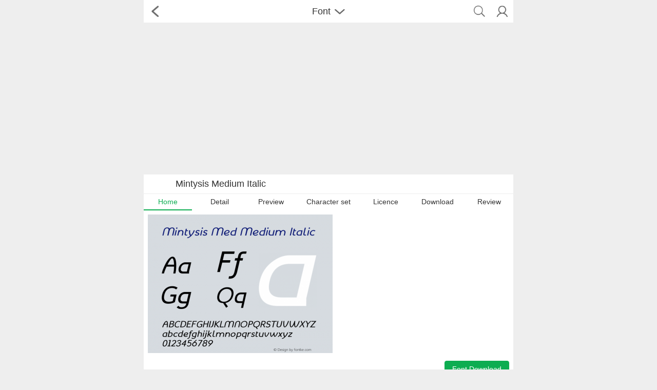

--- FILE ---
content_type: text/html; charset=utf-8
request_url: https://eng.m.fontke.com/font/13879941/
body_size: 4435
content:
<!doctype html>
<html lang="en">
<head>
	<meta charset="utf-8"/>
	<meta name="robots" content="noodp,noydir" />
	<meta name="viewport" content="width=device-width,initial-scale=1.0,maximum-scale=1.0,minimum-scale=1.0,user-scalable=no"/>
	<title>Mintysis Med Font,Mintysis Medium Italic Font,Mintysis Font,Mintysis-MediumItalic Font|Mintysis Medium Italic Version 1.002;FFEdit Font-TTF Font/Uncategorized Font-Fontke.com For Mobile</title>
	<meta name="keywords" content="Mintysis Medium ItalicMintysis Med,Mintysis Medium Italic,Mintysis,Mintysis-MediumItalic,List of Font,Font Download,Download Font,Free Download Font,Download Font Free,Free Font Download,Download Free Font,Font Download Free,Free Font,Font Free,Free Font for Commercial Use,Free Font for Personal Use,Font Collection Download,Download Font Collection,Download Font Full,Best Free Font,Best Font Free Download,Font,Police,Schriftarten,Fuente,Fonte,Stilsort,купель,πηγή,طقم الحروف,字体,字库,字型,書体,フォント,폰트,글꼴,FontKe"/>
	<meta name="description" content="Mintysis Medium Italic Version 1.002;FFEdit font (Font family name: Mintysis Med; Font style name: Medium Italic), 891 characters in total. Character distribution range:Basic Latin,Latin-1 Supplement,Latin Extended-A,Latin Extended-B,IPA Extensions,Spacing Modifier Letters,Combining Diacritical Marks,Greek and Coptic,Cyrillic,Latin Extended Additional,General Punctuation,Superscripts and Subscripts,Currency Symbols,Letterlike Symbols,Mathematical Operators,Geometric Shapes,Private Use Area,Alphabetic Presentation Forms"/>
	<link rel="stylesheet" href="https://statics.fontke.com/bootstrap/css/bootstrap.min.css?22.6" />
	<link rel="stylesheet" href="https://statics.fontke.com/m/css/common.css?22.6"/>
	<script src="https://statics.fontke.com/js/jquery.min.js?22.6" charset="UTF-8"></script>
	<script src="https://statics.fontke.com/bootstrap/js/bootstrap.min.js?22.6" charset="UTF-8"></script>
	<script src="https://statics.fontke.com/m/js/common.js?22.6" charset="UTF-8"></script>
	<link rel="alternate" hreflang="en" href="https://eng.m.fontke.com/font/13879941/"/>
	<link rel="alternate" hreflang="zh" href="https://m.fontke.com/font/13879941/"/>
	<meta property="og:type" content="soft"/>
	<meta property="og:description" content="Full name:Mintysis Medium Italic;Font family:Mintysis Med;Style:Medium Italic;Version:Version 1.002;FFEdit;PostScript name:Mintysis-MediumItalic;Unique font identifier:ADFP;1.002;Mintysis-MediumItalic"/>
	<meta property="og:soft:file_size" content=""/>
	<meta property="og:image" content="https://statics.fontke.com/image/image/755618/120x80.png"/>
	<meta property="og:title" content="Mintysis Med Medium Italic Version 1.002;FFEdit"/>
	<meta property="og:soft:language" content="Latin,Cyrillic,Greek,Symbols"/>
	<meta property="og:soft:url" content="https://eng.m.fontke.com/font/13879941/download/"/>
	<script type="application/ld+json">
{
	"@context": "http://schema.org",
	"@type": "SoftwareApplication",
	"image": "https://statics.fontke.com/image/image/755618/120x80.png",
	"description": "Full name:Mintysis Medium Italic;Font family:Mintysis Med;Style:Medium Italic;Version:Version 1.002;FFEdit;PostScript name:Mintysis-MediumItalic;Unique font identifier:ADFP;1.002;Mintysis-MediumItalic",
	"name": "Mintysis Med Medium Italic Version 1.002;FFEdit",
	"downloadUrl": "https://eng.m.fontke.com/font/13879941/download/",
	"url": "https://eng.m.fontke.com/font/13879941/",
	"fileSize": "",
	"inLanguage": "Latin,Cyrillic,Greek,Symbols",
	"applicationCategory": "Font",
	"operatingSystem": "Windows",
	"softwareVersion": "Version 1.002;FFEdit"
}
</script>
<script async src="//pagead2.googlesyndication.com/pagead/js/adsbygoogle.js"></script>
<script>
     (adsbygoogle = window.adsbygoogle || []).push({
          google_ad_client: "ca-pub-5930385669586631",
          enable_page_level_ads: true
     });
</script>
</head>
<body>

<div class="header">
	<ul>
		<li class="enter left-icon return"><span></span></li>
		<li class="middle-font">
			<div class="title">Font<span></span></div>
			<input type="text" class="form-control" placeholder="Input Keywords"/>
		</li>
		<li class="right-two-icon">
			<ul class="two-icon">
				<li class="icon right10"><span class="top-icon icon-search"></span></li>
				<li class="icon right10"><a id="user-background-linker-in-head-bar" href="javascript:"><span class="top-icon head"></span></a></li>
			</ul>
		</li>
	</ul>
	<ul class="seven-label">
		<li>
			<a href="/font/">Font</a>
		</li><li>
			<a href="/family/">Family</a>
		</li><li class="t">
			<a href="/designer/">Designer</a>
		</li><li>
			<a href="/foundry/">Foundry</a>
		</li><li>
			<a href="/image/">Sample</a>
		</li><li>
			<a href="/article/">Article</a>
		</li><li>
			<a href="/tool/">Tool</a>
		</li>
	</ul>
</div>

<ul class="font-logo">
	<li class="font-logo-img" style="background:url(https://statics.fontke.com/image/font/13879941/150x150.png) 0 0/100% 100%"></li>
	<li class="font-logo-title">Mintysis Medium Italic</li>
</ul>
<ul class="font-tag font-t7">
	<li class="active">
		<a href="/font/13879941/" title="Home">Home</a>
	</li><li>
		<a href="/font/13879941/detail/" title="Detail">Detail</a>
	</li><li>
		<a href="/font/13879941/preview/" title="Preview">Preview</a>
	</li><li class="t">
		<a href="/font/13879941/charset/" title="Character set">Character set</a>
	</li><li>
		<a href="/font/13879941/licence/" title="Licence">Licence</a>
	</li><li>
		<a href="/font/13879941/download/" title="Download">Download</a>
	</li><li>
		<a href="/font/13879941/review/" title="Review">Review</a>
	</li>
</ul>
<script src="/font/analytics.js?aid=13879941"></script>
<div class="interact-icon">
			<a href="/image/755618/" title="Mintysis Med Medium Italic Version 1.002;FFEdit Font Sample">
			<img src="https://statics.fontke.com/image/image/755618/360x270.png" alt="Mintysis Med Medium Italic Version 1.002;FFEdit Font Sample" />
		</a>	<ul class="download">
				<li class="download-btn"><a href="/font/13879941/download/" title="Font Download">Font Download</a></li>
	</ul>
</div>
<div class="major-parameter">
	<ul class="parameter">
		<li class="parameter-title">Main Parameter:</li>
	</ul>
	<table class="font-list">
		<colgroup>
			<col class="width35" />
			<col class="width65 word-wrap" />
		</colgroup>					<tr>
						<td>Font family:</td>
						<td>
							<a href="/family/807251/" title="Mintysis Med">Mintysis Med</a>
						</td>
					</tr>						<tr>
							<td>Font style:</td>
							<td>
								<ul>
									<li><a href="/font/list/10020/" title="Medium Italic">Medium Italic</a></li>								</ul>							</td>
						</tr>				<tr>
					<td>Font version:</td>
					<td>Version 1.002;FFEdit</td>
				</tr>						<tr>
							<td>Typeface type:</td>
							<td>
								<ul>
									<li><a href="/font/list/2057/" title="Uncategorized">Uncategorized</a></li>								</ul>							</td>
						</tr>				<tr>
					<td>Characters:</td>
					<td>891</td>
				</tr>				<tr>
					<td>Number of glyphs:</td>
					<td>857</td>
				</tr>						<tr>
							<td>Font weight:</td>
							<td>
								<ul>
									<li><a href="/font/list/2789/" title="Medium">Medium</a></li>								</ul>							</td>
						</tr>						<tr>
							<td>Font width:</td>
							<td>
								<ul>
									<li><a href="/font/list/2802/" title="Medium (normal)">Medium (normal)</a></li>								</ul>							</td>
						</tr>						<tr>
							<td>Languages:</td>
							<td>
								<ul>
									<li><a href="/font/list/1944/" title="Latin">Latin</a></li><li><a href="/font/list/1894/" title="Cyrillic">Cyrillic</a></li><li><a href="/font/list/1909/" title="Greek">Greek</a></li><li><a href="/font/list/2034/" title="Symbols">Symbols</a></li>								</ul>							</td>
						</tr>						<tr>
							<td>Unicode blocks:</td>
							<td>
								<ul>
									<li><a href="/font/list/2520/" title="Basic Latin">Basic Latin</a></li><li><a href="/font/list/2521/" title="Latin-1 Supplement">Latin-1 Supplement</a></li><li><a href="/font/list/2522/" title="Latin Extended-A">Latin Extended-A</a></li><li><a href="/font/list/2523/" title="Latin Extended-B">Latin Extended-B</a></li><li><a href="/font/list/2524/" title="IPA Extensions">IPA Extensions</a></li><li><a href="/font/list/2525/" title="Spacing Modifier Letters">Spacing Modifier Letters</a></li><li><a href="/font/list/2526/" title="Combining Diacritical Marks">Combining Diacritical Marks</a></li><li><a href="/font/list/2527/" title="Greek and Coptic">Greek and Coptic</a></li><li><a href="/font/list/2528/" title="Cyrillic">Cyrillic</a></li><li><a href="/font/list/2586/" title="Latin Extended Additional">Latin Extended Additional</a></li><li><a href="/font/list/2588/" title="General Punctuation">General Punctuation</a></li><li><a href="/font/list/2589/" title="Superscripts and Subscripts">Superscripts and Subscripts</a></li><li><a href="/font/list/2590/" title="Currency Symbols">Currency Symbols</a></li><li><a href="/font/list/2592/" title="Letterlike Symbols">Letterlike Symbols</a></li><li><a href="/font/list/2595/" title="Mathematical Operators">Mathematical Operators</a></li><li><a href="/font/list/2602/" title="Geometric Shapes">Geometric Shapes</a></li><li><a href="/font/list/2668/" title="Private Use Area">Private Use Area</a></li><li><a href="/font/list/2670/" title="Alphabetic Presentation Forms">Alphabetic Presentation Forms</a></li>								</ul>							</td>
						</tr>						<tr>
							<td>Source:</td>
							<td>
								<ul>
									<li><a href="/font/list/2154/" title="Official">Official</a></li>								</ul>							</td>
						</tr>						<tr>
							<td>File format:</td>
							<td>
								<ul>
									<li><a href="/font/list/2138/" title="TTF">TTF</a></li>								</ul>							</td>
						</tr>				<tr>
					<td>Release Time:</td>
					<td>2016-06-06 18:54:00</td>
				</tr>						<tr>
							<td>Font embedding license:</td>
							<td>
								<ul>
									<li><a href="/font/list/2150/" title="Editable Embedding">Editable Embedding</a></li>								</ul>							</td>
						</tr>						<tr>
							<td>Foundry:</td>
							<td>
								<ul>
									<li><a href="/foundry/7622/" title="Arkandis">Arkandis</a></li>								</ul>
							</td>
						</tr>	</table>
</div>
<div class="change">
	<ul class="family-title padding20">
		<li class="family-icon change-icon"></li>
		<li class="family-font">Sample</li>
	</ul>
	</div>
<div class="change comment">
	<ul class="family-title">
		<li class="font-company-title">
			<a href="/font/13879941/review/" title="Click for more comments">
				<span class="family">
					<span class="family-icon comment-icon"></span>
				</span>
				<span class="family-font">Comments</span>
			</a></li>
	</ul>
	<form action="https://eng.m.fontke.com/?g=comments&m=index&a=add" method="post">
		<div class="publish-tip">
			
					<a href="/user/" target="_blank">Guest:</a> Please obey the rules of this website.		</div>
		<textarea name="content" class="form-control comment-input" placeholder="Input your comment"></textarea>
		<div class="comment-userinfo">
			
					<input type="hidden" name="author" value="Guest"/><input name="verify" placeholder="Captcha"/>
					<img align="absmiddle" src="/?g=Api&m=Checkcode&font_size=30&width=180&height=50&type=comment" title="Unclear?" id="authCode" onclick="this.src=this.src.replace(/&refresh=[^&]*&t=\d+/,'')+'&refresh=1&t='+(new Date).getTime()"/>
					<a href="javascript:" onclick="$('#authCode').click()" title="Unclear?">Unclear?</a>		</div>
		<div class="publish-btn">
			<button type="submit" class="publish">Send</button>
		</div>
		<input type="hidden" name="comment_catid" value="1"/>
		<input type="hidden" name="comment_id" value="13879941"/>
	</form>	<div class="empty-tip">No comment</div>
			</div>
<!-- <span class="family">
					<span class="family-icon prospectus-icon"></span>
				</span>
				<span class="family-font">Font sample</span> -->
<div class="unfold">
	More
	<span class="unfold-icon"></span>
</div>

<div class="footer">
	<ul class="footer-top">
		<li class="top-font"><a href="/" title="FontKe.com">Home</a></li>
		<li class="line"></li>
		<li class="top-font"><a href="/about/" title="About Us">About</a></li>
		<li class="line"></li>
		<li class="top-font"><a href="/help/" title="Help Center">Help</a></li>
		<li class="line"></li>
		<li class="top-font"><a href="/?g=addons&m=report&type=feedback" title="Feedback">Feedback</a></li>
		<li class="line"></li>
		<li class="top-font"><a href="/announcement/" title="Announcement">Announcement</a></li>
	</ul>
	<ul class="footer-language">
		<li><a href="https://m.fontke.com/font/13879941/">中文版</a></li>
		<li class="active"><a href="https://eng.m.fontke.com/font/13879941/">English</a></li>
	</ul>
	<ul class="footer-icon">
		<li class="right120"><a href="http://en.m.likefont.com/"><span class="likefont"></span><p>LikeFont</p></a></li>
		<li class="right120 active"><a href="https://en.m.fontke.com/font/13879941/"><span class="phone"></span><p>Mobile</p></a></li>
		<li><a href="https://en.fontke.com/font/13879941/"><span class="pc"></span><p>Desktop</p></a></li>
	</ul>
	<p class="copyright">© 2009-2026 <a href="/" title="FontKe.com">FontKe.com</a> All rights reserved.</p>
</div>
<script type="text/javascript">
	var _hmt = _hmt || [];
	var _paq = _paq || [];
	_paq.push(['trackPageView']);
	_paq.push(['enableLinkTracking']);
	(function(){
		if(!document.domain.match(/\bfontke\.com$/i)){
		//Local Debug
			return
		}
		//Baidu Push
		var bp = document.createElement('script');
		var curProtocol = window.location.protocol.split(':')[0];
		if(curProtocol === 'https'){
			bp.src = 'https://zz.bdstatic.com/linksubmit/push.js';
		}else{
			bp.src = 'http://push.zhanzhang.baidu.com/push.js';
		}
		var s = document.getElementsByTagName("script")[0];
		s.parentNode.insertBefore(bp, s);
		//360 Push
		var src = "https://s.ssl.qhres2.com/ssl/ab77b6ea7f3fbf79.js";
		document.write('<script src="' + src + '" id="sozz"><\/script>');
		//Toutiao Push
		var el = document.createElement("script");
		el.src = "https://lf1-cdn-tos.bytegoofy.com/goofy/ttzz/push.js?3402dfac37b142b93d3b2eff91afbe5853674d281a69150b6d9d92fd1b7a1349bc434964556b7d7129e9b750ed197d397efd7b0c6c715c1701396e1af40cec962b8d7c8c6655c9b00211740aa8a98e2e";
		el.id = "ttzz";
		var s = document.getElementsByTagName("script")[0];
		s.parentNode.insertBefore(el, s);
		//Baidu Analytics
		var hm = document.createElement("script");
		hm.src = "https://hm.baidu.com/hm.js?c0a79304a1f92d302cec782f23012101";
		var s = document.getElementsByTagName("script")[0];
		s.parentNode.insertBefore(hm, s);
		//Fontke Analytics
		var u = "https://analytics.fontke.com/";
		_paq.push(['setTrackerUrl', u + 'piwik.php']);
		_paq.push(['setSiteId', 6]);
		var d = document, g = d.createElement('script'), s = d.getElementsByTagName('script')[0];
		g.type = 'text/javascript';
		g.async = true;
		g.defer = true;
		g.src = u + 'piwik.js';
		s.parentNode.insertBefore(g, s);
	})();
</script>
<noscript><p><img src="https://analytics.fontke.com/piwik.php?idsite=6" style="border:0;" alt="" /></p></noscript>
</body>
</html>

--- FILE ---
content_type: text/html; charset=utf-8
request_url: https://www.google.com/recaptcha/api2/aframe
body_size: 269
content:
<!DOCTYPE HTML><html><head><meta http-equiv="content-type" content="text/html; charset=UTF-8"></head><body><script nonce="3HF0lHFfAjADJpU1EawV6Q">/** Anti-fraud and anti-abuse applications only. See google.com/recaptcha */ try{var clients={'sodar':'https://pagead2.googlesyndication.com/pagead/sodar?'};window.addEventListener("message",function(a){try{if(a.source===window.parent){var b=JSON.parse(a.data);var c=clients[b['id']];if(c){var d=document.createElement('img');d.src=c+b['params']+'&rc='+(localStorage.getItem("rc::a")?sessionStorage.getItem("rc::b"):"");window.document.body.appendChild(d);sessionStorage.setItem("rc::e",parseInt(sessionStorage.getItem("rc::e")||0)+1);localStorage.setItem("rc::h",'1769360923755');}}}catch(b){}});window.parent.postMessage("_grecaptcha_ready", "*");}catch(b){}</script></body></html>